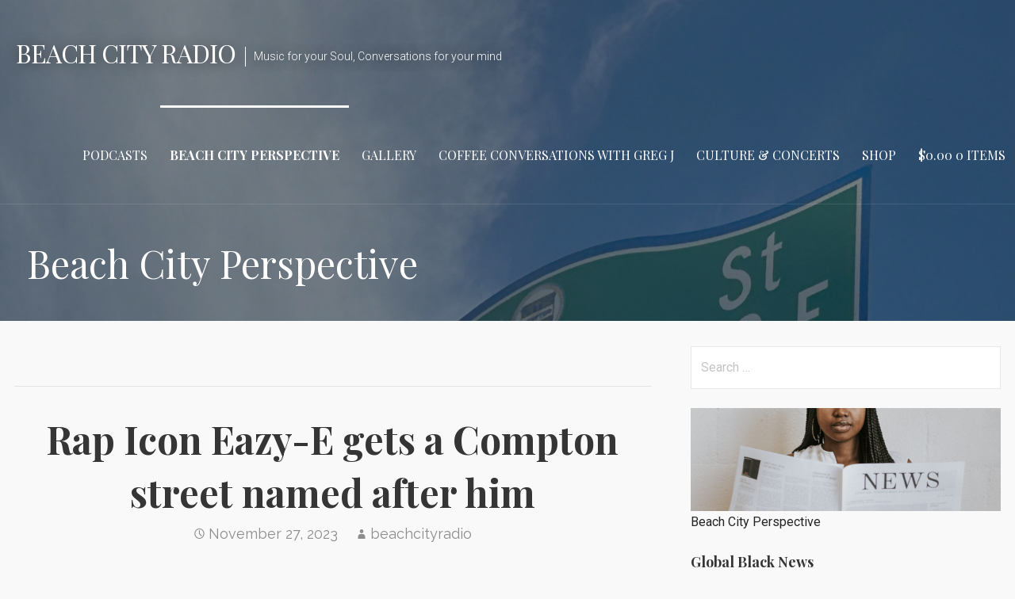

--- FILE ---
content_type: text/html; charset=UTF-8
request_url: https://beachcityradio.com/rap-icon-eazy-e-gets-a-street-named-after-him-in-compton/
body_size: 14599
content:
<!DOCTYPE html>

<html lang="en-US">

<head>

	<meta charset="UTF-8">

	<meta name="viewport" content="width=device-width, initial-scale=1">

	<link rel="profile" href="http://gmpg.org/xfn/11">

	<link rel="pingback" href="https://beachcityradio.com/xmlrpc.php">

	<title>Rap Icon Eazy-E gets a Compton street named after him &#8211; Beach City Radio</title>
<meta name='robots' content='max-image-preview:large' />
	<style>img:is([sizes="auto" i], [sizes^="auto," i]) { contain-intrinsic-size: 3000px 1500px }</style>
	<link rel='dns-prefetch' href='//fonts.googleapis.com' />
<link rel="alternate" type="application/rss+xml" title="Beach City Radio &raquo; Feed" href="https://beachcityradio.com/feed/" />
<link rel="alternate" type="application/rss+xml" title="Beach City Radio &raquo; Comments Feed" href="https://beachcityradio.com/comments/feed/" />
<script type="text/javascript">
/* <![CDATA[ */
window._wpemojiSettings = {"baseUrl":"https:\/\/s.w.org\/images\/core\/emoji\/16.0.1\/72x72\/","ext":".png","svgUrl":"https:\/\/s.w.org\/images\/core\/emoji\/16.0.1\/svg\/","svgExt":".svg","source":{"concatemoji":"https:\/\/beachcityradio.com\/wp-includes\/js\/wp-emoji-release.min.js?ver=6.8.3"}};
/*! This file is auto-generated */
!function(s,n){var o,i,e;function c(e){try{var t={supportTests:e,timestamp:(new Date).valueOf()};sessionStorage.setItem(o,JSON.stringify(t))}catch(e){}}function p(e,t,n){e.clearRect(0,0,e.canvas.width,e.canvas.height),e.fillText(t,0,0);var t=new Uint32Array(e.getImageData(0,0,e.canvas.width,e.canvas.height).data),a=(e.clearRect(0,0,e.canvas.width,e.canvas.height),e.fillText(n,0,0),new Uint32Array(e.getImageData(0,0,e.canvas.width,e.canvas.height).data));return t.every(function(e,t){return e===a[t]})}function u(e,t){e.clearRect(0,0,e.canvas.width,e.canvas.height),e.fillText(t,0,0);for(var n=e.getImageData(16,16,1,1),a=0;a<n.data.length;a++)if(0!==n.data[a])return!1;return!0}function f(e,t,n,a){switch(t){case"flag":return n(e,"\ud83c\udff3\ufe0f\u200d\u26a7\ufe0f","\ud83c\udff3\ufe0f\u200b\u26a7\ufe0f")?!1:!n(e,"\ud83c\udde8\ud83c\uddf6","\ud83c\udde8\u200b\ud83c\uddf6")&&!n(e,"\ud83c\udff4\udb40\udc67\udb40\udc62\udb40\udc65\udb40\udc6e\udb40\udc67\udb40\udc7f","\ud83c\udff4\u200b\udb40\udc67\u200b\udb40\udc62\u200b\udb40\udc65\u200b\udb40\udc6e\u200b\udb40\udc67\u200b\udb40\udc7f");case"emoji":return!a(e,"\ud83e\udedf")}return!1}function g(e,t,n,a){var r="undefined"!=typeof WorkerGlobalScope&&self instanceof WorkerGlobalScope?new OffscreenCanvas(300,150):s.createElement("canvas"),o=r.getContext("2d",{willReadFrequently:!0}),i=(o.textBaseline="top",o.font="600 32px Arial",{});return e.forEach(function(e){i[e]=t(o,e,n,a)}),i}function t(e){var t=s.createElement("script");t.src=e,t.defer=!0,s.head.appendChild(t)}"undefined"!=typeof Promise&&(o="wpEmojiSettingsSupports",i=["flag","emoji"],n.supports={everything:!0,everythingExceptFlag:!0},e=new Promise(function(e){s.addEventListener("DOMContentLoaded",e,{once:!0})}),new Promise(function(t){var n=function(){try{var e=JSON.parse(sessionStorage.getItem(o));if("object"==typeof e&&"number"==typeof e.timestamp&&(new Date).valueOf()<e.timestamp+604800&&"object"==typeof e.supportTests)return e.supportTests}catch(e){}return null}();if(!n){if("undefined"!=typeof Worker&&"undefined"!=typeof OffscreenCanvas&&"undefined"!=typeof URL&&URL.createObjectURL&&"undefined"!=typeof Blob)try{var e="postMessage("+g.toString()+"("+[JSON.stringify(i),f.toString(),p.toString(),u.toString()].join(",")+"));",a=new Blob([e],{type:"text/javascript"}),r=new Worker(URL.createObjectURL(a),{name:"wpTestEmojiSupports"});return void(r.onmessage=function(e){c(n=e.data),r.terminate(),t(n)})}catch(e){}c(n=g(i,f,p,u))}t(n)}).then(function(e){for(var t in e)n.supports[t]=e[t],n.supports.everything=n.supports.everything&&n.supports[t],"flag"!==t&&(n.supports.everythingExceptFlag=n.supports.everythingExceptFlag&&n.supports[t]);n.supports.everythingExceptFlag=n.supports.everythingExceptFlag&&!n.supports.flag,n.DOMReady=!1,n.readyCallback=function(){n.DOMReady=!0}}).then(function(){return e}).then(function(){var e;n.supports.everything||(n.readyCallback(),(e=n.source||{}).concatemoji?t(e.concatemoji):e.wpemoji&&e.twemoji&&(t(e.twemoji),t(e.wpemoji)))}))}((window,document),window._wpemojiSettings);
/* ]]> */
</script>
<link rel='stylesheet' id='stripe-main-styles-css' href='https://beachcityradio.com/wp-content/mu-plugins/vendor/godaddy/mwc-core/assets/css/stripe-settings.css' type='text/css' media='all' />
<style id='wp-emoji-styles-inline-css' type='text/css'>

	img.wp-smiley, img.emoji {
		display: inline !important;
		border: none !important;
		box-shadow: none !important;
		height: 1em !important;
		width: 1em !important;
		margin: 0 0.07em !important;
		vertical-align: -0.1em !important;
		background: none !important;
		padding: 0 !important;
	}
</style>
<link rel='stylesheet' id='wp-block-library-css' href='https://beachcityradio.com/wp-includes/css/dist/block-library/style.min.css?ver=6.8.3' type='text/css' media='all' />
<style id='wp-block-library-theme-inline-css' type='text/css'>
.wp-block-audio :where(figcaption){color:#555;font-size:13px;text-align:center}.is-dark-theme .wp-block-audio :where(figcaption){color:#ffffffa6}.wp-block-audio{margin:0 0 1em}.wp-block-code{border:1px solid #ccc;border-radius:4px;font-family:Menlo,Consolas,monaco,monospace;padding:.8em 1em}.wp-block-embed :where(figcaption){color:#555;font-size:13px;text-align:center}.is-dark-theme .wp-block-embed :where(figcaption){color:#ffffffa6}.wp-block-embed{margin:0 0 1em}.blocks-gallery-caption{color:#555;font-size:13px;text-align:center}.is-dark-theme .blocks-gallery-caption{color:#ffffffa6}:root :where(.wp-block-image figcaption){color:#555;font-size:13px;text-align:center}.is-dark-theme :root :where(.wp-block-image figcaption){color:#ffffffa6}.wp-block-image{margin:0 0 1em}.wp-block-pullquote{border-bottom:4px solid;border-top:4px solid;color:currentColor;margin-bottom:1.75em}.wp-block-pullquote cite,.wp-block-pullquote footer,.wp-block-pullquote__citation{color:currentColor;font-size:.8125em;font-style:normal;text-transform:uppercase}.wp-block-quote{border-left:.25em solid;margin:0 0 1.75em;padding-left:1em}.wp-block-quote cite,.wp-block-quote footer{color:currentColor;font-size:.8125em;font-style:normal;position:relative}.wp-block-quote:where(.has-text-align-right){border-left:none;border-right:.25em solid;padding-left:0;padding-right:1em}.wp-block-quote:where(.has-text-align-center){border:none;padding-left:0}.wp-block-quote.is-large,.wp-block-quote.is-style-large,.wp-block-quote:where(.is-style-plain){border:none}.wp-block-search .wp-block-search__label{font-weight:700}.wp-block-search__button{border:1px solid #ccc;padding:.375em .625em}:where(.wp-block-group.has-background){padding:1.25em 2.375em}.wp-block-separator.has-css-opacity{opacity:.4}.wp-block-separator{border:none;border-bottom:2px solid;margin-left:auto;margin-right:auto}.wp-block-separator.has-alpha-channel-opacity{opacity:1}.wp-block-separator:not(.is-style-wide):not(.is-style-dots){width:100px}.wp-block-separator.has-background:not(.is-style-dots){border-bottom:none;height:1px}.wp-block-separator.has-background:not(.is-style-wide):not(.is-style-dots){height:2px}.wp-block-table{margin:0 0 1em}.wp-block-table td,.wp-block-table th{word-break:normal}.wp-block-table :where(figcaption){color:#555;font-size:13px;text-align:center}.is-dark-theme .wp-block-table :where(figcaption){color:#ffffffa6}.wp-block-video :where(figcaption){color:#555;font-size:13px;text-align:center}.is-dark-theme .wp-block-video :where(figcaption){color:#ffffffa6}.wp-block-video{margin:0 0 1em}:root :where(.wp-block-template-part.has-background){margin-bottom:0;margin-top:0;padding:1.25em 2.375em}
</style>
<style id='classic-theme-styles-inline-css' type='text/css'>
/*! This file is auto-generated */
.wp-block-button__link{color:#fff;background-color:#32373c;border-radius:9999px;box-shadow:none;text-decoration:none;padding:calc(.667em + 2px) calc(1.333em + 2px);font-size:1.125em}.wp-block-file__button{background:#32373c;color:#fff;text-decoration:none}
</style>
<link rel='stylesheet' id='coblocks-frontend-css' href='https://beachcityradio.com/wp-content/plugins/coblocks/dist/style-coblocks-1.css?ver=3.1.16' type='text/css' media='all' />
<link rel='stylesheet' id='coblocks-extensions-css' href='https://beachcityradio.com/wp-content/plugins/coblocks/dist/style-coblocks-extensions.css?ver=3.1.16' type='text/css' media='all' />
<link rel='stylesheet' id='coblocks-animation-css' href='https://beachcityradio.com/wp-content/plugins/coblocks/dist/style-coblocks-animation.css?ver=2677611078ee87eb3b1c' type='text/css' media='all' />
<link rel='stylesheet' id='font-awesome-css' href='https://beachcityradio.com/wp-content/plugins/contact-widgets/assets/css/font-awesome.min.css?ver=4.7.0' type='text/css' media='all' />
<style id='global-styles-inline-css' type='text/css'>
:root{--wp--preset--aspect-ratio--square: 1;--wp--preset--aspect-ratio--4-3: 4/3;--wp--preset--aspect-ratio--3-4: 3/4;--wp--preset--aspect-ratio--3-2: 3/2;--wp--preset--aspect-ratio--2-3: 2/3;--wp--preset--aspect-ratio--16-9: 16/9;--wp--preset--aspect-ratio--9-16: 9/16;--wp--preset--color--black: #000000;--wp--preset--color--cyan-bluish-gray: #abb8c3;--wp--preset--color--white: #ffffff;--wp--preset--color--pale-pink: #f78da7;--wp--preset--color--vivid-red: #cf2e2e;--wp--preset--color--luminous-vivid-orange: #ff6900;--wp--preset--color--luminous-vivid-amber: #fcb900;--wp--preset--color--light-green-cyan: #7bdcb5;--wp--preset--color--vivid-green-cyan: #00d084;--wp--preset--color--pale-cyan-blue: #8ed1fc;--wp--preset--color--vivid-cyan-blue: #0693e3;--wp--preset--color--vivid-purple: #9b51e0;--wp--preset--color--primary: #03263B;--wp--preset--color--secondary: #0b3954;--wp--preset--color--tertiary: #bddae6;--wp--preset--color--quaternary: #ff6663;--wp--preset--color--quinary: #ffffff;--wp--preset--gradient--vivid-cyan-blue-to-vivid-purple: linear-gradient(135deg,rgba(6,147,227,1) 0%,rgb(155,81,224) 100%);--wp--preset--gradient--light-green-cyan-to-vivid-green-cyan: linear-gradient(135deg,rgb(122,220,180) 0%,rgb(0,208,130) 100%);--wp--preset--gradient--luminous-vivid-amber-to-luminous-vivid-orange: linear-gradient(135deg,rgba(252,185,0,1) 0%,rgba(255,105,0,1) 100%);--wp--preset--gradient--luminous-vivid-orange-to-vivid-red: linear-gradient(135deg,rgba(255,105,0,1) 0%,rgb(207,46,46) 100%);--wp--preset--gradient--very-light-gray-to-cyan-bluish-gray: linear-gradient(135deg,rgb(238,238,238) 0%,rgb(169,184,195) 100%);--wp--preset--gradient--cool-to-warm-spectrum: linear-gradient(135deg,rgb(74,234,220) 0%,rgb(151,120,209) 20%,rgb(207,42,186) 40%,rgb(238,44,130) 60%,rgb(251,105,98) 80%,rgb(254,248,76) 100%);--wp--preset--gradient--blush-light-purple: linear-gradient(135deg,rgb(255,206,236) 0%,rgb(152,150,240) 100%);--wp--preset--gradient--blush-bordeaux: linear-gradient(135deg,rgb(254,205,165) 0%,rgb(254,45,45) 50%,rgb(107,0,62) 100%);--wp--preset--gradient--luminous-dusk: linear-gradient(135deg,rgb(255,203,112) 0%,rgb(199,81,192) 50%,rgb(65,88,208) 100%);--wp--preset--gradient--pale-ocean: linear-gradient(135deg,rgb(255,245,203) 0%,rgb(182,227,212) 50%,rgb(51,167,181) 100%);--wp--preset--gradient--electric-grass: linear-gradient(135deg,rgb(202,248,128) 0%,rgb(113,206,126) 100%);--wp--preset--gradient--midnight: linear-gradient(135deg,rgb(2,3,129) 0%,rgb(40,116,252) 100%);--wp--preset--font-size--small: 13px;--wp--preset--font-size--medium: 20px;--wp--preset--font-size--large: 36px;--wp--preset--font-size--x-large: 42px;--wp--preset--spacing--20: 0.44rem;--wp--preset--spacing--30: 0.67rem;--wp--preset--spacing--40: 1rem;--wp--preset--spacing--50: 1.5rem;--wp--preset--spacing--60: 2.25rem;--wp--preset--spacing--70: 3.38rem;--wp--preset--spacing--80: 5.06rem;--wp--preset--shadow--natural: 6px 6px 9px rgba(0, 0, 0, 0.2);--wp--preset--shadow--deep: 12px 12px 50px rgba(0, 0, 0, 0.4);--wp--preset--shadow--sharp: 6px 6px 0px rgba(0, 0, 0, 0.2);--wp--preset--shadow--outlined: 6px 6px 0px -3px rgba(255, 255, 255, 1), 6px 6px rgba(0, 0, 0, 1);--wp--preset--shadow--crisp: 6px 6px 0px rgba(0, 0, 0, 1);}:where(.is-layout-flex){gap: 0.5em;}:where(.is-layout-grid){gap: 0.5em;}body .is-layout-flex{display: flex;}.is-layout-flex{flex-wrap: wrap;align-items: center;}.is-layout-flex > :is(*, div){margin: 0;}body .is-layout-grid{display: grid;}.is-layout-grid > :is(*, div){margin: 0;}:where(.wp-block-columns.is-layout-flex){gap: 2em;}:where(.wp-block-columns.is-layout-grid){gap: 2em;}:where(.wp-block-post-template.is-layout-flex){gap: 1.25em;}:where(.wp-block-post-template.is-layout-grid){gap: 1.25em;}.has-black-color{color: var(--wp--preset--color--black) !important;}.has-cyan-bluish-gray-color{color: var(--wp--preset--color--cyan-bluish-gray) !important;}.has-white-color{color: var(--wp--preset--color--white) !important;}.has-pale-pink-color{color: var(--wp--preset--color--pale-pink) !important;}.has-vivid-red-color{color: var(--wp--preset--color--vivid-red) !important;}.has-luminous-vivid-orange-color{color: var(--wp--preset--color--luminous-vivid-orange) !important;}.has-luminous-vivid-amber-color{color: var(--wp--preset--color--luminous-vivid-amber) !important;}.has-light-green-cyan-color{color: var(--wp--preset--color--light-green-cyan) !important;}.has-vivid-green-cyan-color{color: var(--wp--preset--color--vivid-green-cyan) !important;}.has-pale-cyan-blue-color{color: var(--wp--preset--color--pale-cyan-blue) !important;}.has-vivid-cyan-blue-color{color: var(--wp--preset--color--vivid-cyan-blue) !important;}.has-vivid-purple-color{color: var(--wp--preset--color--vivid-purple) !important;}.has-black-background-color{background-color: var(--wp--preset--color--black) !important;}.has-cyan-bluish-gray-background-color{background-color: var(--wp--preset--color--cyan-bluish-gray) !important;}.has-white-background-color{background-color: var(--wp--preset--color--white) !important;}.has-pale-pink-background-color{background-color: var(--wp--preset--color--pale-pink) !important;}.has-vivid-red-background-color{background-color: var(--wp--preset--color--vivid-red) !important;}.has-luminous-vivid-orange-background-color{background-color: var(--wp--preset--color--luminous-vivid-orange) !important;}.has-luminous-vivid-amber-background-color{background-color: var(--wp--preset--color--luminous-vivid-amber) !important;}.has-light-green-cyan-background-color{background-color: var(--wp--preset--color--light-green-cyan) !important;}.has-vivid-green-cyan-background-color{background-color: var(--wp--preset--color--vivid-green-cyan) !important;}.has-pale-cyan-blue-background-color{background-color: var(--wp--preset--color--pale-cyan-blue) !important;}.has-vivid-cyan-blue-background-color{background-color: var(--wp--preset--color--vivid-cyan-blue) !important;}.has-vivid-purple-background-color{background-color: var(--wp--preset--color--vivid-purple) !important;}.has-black-border-color{border-color: var(--wp--preset--color--black) !important;}.has-cyan-bluish-gray-border-color{border-color: var(--wp--preset--color--cyan-bluish-gray) !important;}.has-white-border-color{border-color: var(--wp--preset--color--white) !important;}.has-pale-pink-border-color{border-color: var(--wp--preset--color--pale-pink) !important;}.has-vivid-red-border-color{border-color: var(--wp--preset--color--vivid-red) !important;}.has-luminous-vivid-orange-border-color{border-color: var(--wp--preset--color--luminous-vivid-orange) !important;}.has-luminous-vivid-amber-border-color{border-color: var(--wp--preset--color--luminous-vivid-amber) !important;}.has-light-green-cyan-border-color{border-color: var(--wp--preset--color--light-green-cyan) !important;}.has-vivid-green-cyan-border-color{border-color: var(--wp--preset--color--vivid-green-cyan) !important;}.has-pale-cyan-blue-border-color{border-color: var(--wp--preset--color--pale-cyan-blue) !important;}.has-vivid-cyan-blue-border-color{border-color: var(--wp--preset--color--vivid-cyan-blue) !important;}.has-vivid-purple-border-color{border-color: var(--wp--preset--color--vivid-purple) !important;}.has-vivid-cyan-blue-to-vivid-purple-gradient-background{background: var(--wp--preset--gradient--vivid-cyan-blue-to-vivid-purple) !important;}.has-light-green-cyan-to-vivid-green-cyan-gradient-background{background: var(--wp--preset--gradient--light-green-cyan-to-vivid-green-cyan) !important;}.has-luminous-vivid-amber-to-luminous-vivid-orange-gradient-background{background: var(--wp--preset--gradient--luminous-vivid-amber-to-luminous-vivid-orange) !important;}.has-luminous-vivid-orange-to-vivid-red-gradient-background{background: var(--wp--preset--gradient--luminous-vivid-orange-to-vivid-red) !important;}.has-very-light-gray-to-cyan-bluish-gray-gradient-background{background: var(--wp--preset--gradient--very-light-gray-to-cyan-bluish-gray) !important;}.has-cool-to-warm-spectrum-gradient-background{background: var(--wp--preset--gradient--cool-to-warm-spectrum) !important;}.has-blush-light-purple-gradient-background{background: var(--wp--preset--gradient--blush-light-purple) !important;}.has-blush-bordeaux-gradient-background{background: var(--wp--preset--gradient--blush-bordeaux) !important;}.has-luminous-dusk-gradient-background{background: var(--wp--preset--gradient--luminous-dusk) !important;}.has-pale-ocean-gradient-background{background: var(--wp--preset--gradient--pale-ocean) !important;}.has-electric-grass-gradient-background{background: var(--wp--preset--gradient--electric-grass) !important;}.has-midnight-gradient-background{background: var(--wp--preset--gradient--midnight) !important;}.has-small-font-size{font-size: var(--wp--preset--font-size--small) !important;}.has-medium-font-size{font-size: var(--wp--preset--font-size--medium) !important;}.has-large-font-size{font-size: var(--wp--preset--font-size--large) !important;}.has-x-large-font-size{font-size: var(--wp--preset--font-size--x-large) !important;}
:where(.wp-block-post-template.is-layout-flex){gap: 1.25em;}:where(.wp-block-post-template.is-layout-grid){gap: 1.25em;}
:where(.wp-block-columns.is-layout-flex){gap: 2em;}:where(.wp-block-columns.is-layout-grid){gap: 2em;}
:root :where(.wp-block-pullquote){font-size: 1.5em;line-height: 1.6;}
</style>
<link rel='stylesheet' id='woocommerce-layout-css' href='https://beachcityradio.com/wp-content/plugins/woocommerce/assets/css/woocommerce-layout.css?ver=10.4.2' type='text/css' media='all' />
<link rel='stylesheet' id='woocommerce-smallscreen-css' href='https://beachcityradio.com/wp-content/plugins/woocommerce/assets/css/woocommerce-smallscreen.css?ver=10.4.2' type='text/css' media='only screen and (max-width: 768px)' />
<link rel='stylesheet' id='woocommerce-general-css' href='https://beachcityradio.com/wp-content/plugins/woocommerce/assets/css/woocommerce.css?ver=10.4.2' type='text/css' media='all' />
<style id='woocommerce-inline-inline-css' type='text/css'>
.woocommerce form .form-row .required { visibility: visible; }
</style>
<link rel='stylesheet' id='wp-components-css' href='https://beachcityradio.com/wp-includes/css/dist/components/style.min.css?ver=6.8.3' type='text/css' media='all' />
<link rel='stylesheet' id='godaddy-styles-css' href='https://beachcityradio.com/wp-content/plugins/coblocks/includes/Dependencies/GoDaddy/Styles/build/latest.css?ver=2.0.2' type='text/css' media='all' />
<link rel='stylesheet' id='velux-css' href='https://beachcityradio.com/wp-content/themes/velux/style.css?ver=1.1.3' type='text/css' media='all' />
<style id='velux-inline-css' type='text/css'>
.site-header{background-image:url(https://beachcityradio.com/wp-content/uploads/2023/11/ezstreet-scaled.jpg);}
.site-title a,.site-title a:visited{color:#ffffff;}.site-title a:hover,.site-title a:visited:hover{color:rgba(255, 255, 255, 0.8);}
.site-description{color:#ffffff;}
.hero,.hero .widget h1,.hero .widget h2,.hero .widget h3,.hero .widget h4,.hero .widget h5,.hero .widget h6,.hero .widget p,.hero .widget blockquote,.hero .widget cite,.hero .widget table,.hero .widget ul,.hero .widget ol,.hero .widget li,.hero .widget dd,.hero .widget dt,.hero .widget address,.hero .widget code,.hero .widget pre,.hero .widget .widget-title,.hero .page-header h1{color:#ffffff;}
.main-navigation ul li a,.main-navigation ul li a:visited,.main-navigation ul li a:hover,.main-navigation ul li a:focus,.main-navigation ul li a:visited:hover{color:#ffffff;}.main-navigation .sub-menu .menu-item-has-children > a::after{border-right-color:#ffffff;border-left-color:#ffffff;}.menu-toggle div{background-color:#ffffff;}.main-navigation ul li a:hover,.main-navigation ul li a:focus{color:rgba(255, 255, 255, 0.8);}.site-header-wrapper{border-color:rgba(255, 255, 255, 0.1);}
h1,h2,h3,h4,h5,h6,label,legend,table th,dl dt,.entry-title,.entry-title a,.entry-title a:visited,.widget-title{color:#353535;}.entry-title a:hover,.entry-title a:visited:hover,.entry-title a:focus,.entry-title a:visited:focus,.entry-title a:active,.entry-title a:visited:active{color:rgba(53, 53, 53, 0.8);}
body,input,select,textarea,input[type="text"]:focus,input[type="email"]:focus,input[type="url"]:focus,input[type="password"]:focus,input[type="search"]:focus,input[type="number"]:focus,input[type="tel"]:focus,input[type="range"]:focus,input[type="date"]:focus,input[type="month"]:focus,input[type="week"]:focus,input[type="time"]:focus,input[type="datetime"]:focus,input[type="datetime-local"]:focus,input[type="color"]:focus,textarea:focus,.navigation.pagination .paging-nav-text{color:#252525;}ul.cart_list li.mini_cart_item a:nth-child(2){color:#252525;}hr{background-color:rgba(37, 37, 37, 0.1);border-color:rgba(37, 37, 37, 0.1);}input[type="text"],input[type="email"],input[type="url"],input[type="password"],input[type="search"],input[type="number"],input[type="tel"],input[type="range"],input[type="date"],input[type="month"],input[type="week"],input[type="time"],input[type="datetime"],input[type="datetime-local"],input[type="color"],textarea,.select2-container .select2-choice{color:rgba(37, 37, 37, 0.5);border-color:rgba(37, 37, 37, 0.1);}select,fieldset,blockquote,pre,code,abbr,acronym,.hentry table th,.hentry table td{border-color:rgba(37, 37, 37, 0.1);}.hentry table tr:hover td{background-color:rgba(37, 37, 37, 0.05);}ul.cart_list li.mini_cart_item a:nth-child(2):hover{color:rgba(37, 37, 37, 0.8);}
blockquote,.entry-meta,.entry-footer,.comment-meta .says,.logged-in-as,.wp-block-coblocks-author__heading{color:#686868;}
.site-footer .widget-title,.site-footer h1,.site-footer h2,.site-footer h3,.site-footer h4,.site-footer h5,.site-footer h6{color:#ffffff;}
.site-footer .widget,.site-footer .widget form label{color:#999999;}
.footer-menu ul li a,.footer-menu ul li a:visited{color:#686868;}.site-info-wrapper .social-menu a{background-color:#686868;}.footer-menu ul li a:hover{border-color:#686868;}.footer-menu ul li a:hover,.footer-menu ul li a:visited:hover{color:rgba(104, 104, 104, 0.8);}
.site-info-wrapper .site-info-text{color:#686868;}
a,a:visited,.entry-title a:hover,.entry-title a:visited:hover{color:#51748e;}.navigation.pagination .nav-links .page-numbers.current,.social-menu a:hover{background-color:#51748e;}.main-navigation ul ul,.main-navigation .sub-menu{background-color:#51748e;}.main-navigation:not(.open) ul.menu > li > a:hover{border-color:#51748e;}.woocommerce .star-rating{color:#51748e;}a:hover,a:visited:hover,a:focus,a:visited:focus,a:active,a:visited:active{color:rgba(81, 116, 142, 0.8);}.comment-list li.bypostauthor{border-color:rgba(81, 116, 142, 0.2);}
button,a.button,a.button:visited,input[type="button"],input[type="reset"],input[type="submit"],.wp-block-button__link,.site-info-wrapper .social-menu a:hover{background-color:#8e452a;border-color:#8e452a;}.woocommerce button.button.alt,.woocommerce input.button.alt,.woocommerce a.button,.woocommerce a.button.alt,.woocommerce button.button.alt.disabled,.woocommerce button.button.alt.disabled:hover,.woocommerce #respond input#submit,.woocommerce .product span.onsale,.primer-wc-cart-menu .widget_shopping_cart p.buttons a,.primer-wc-cart-menu .widget_shopping_cart p.buttons a:visited,ul.products a.button,ul.products a.button:visited{background-color:#8e452a;border-color:#8e452a;}button:hover,button:active,button:focus,a.button:hover,a.button:active,a.button:focus,a.button:visited:hover,a.button:visited:active,a.button:visited:focus,input[type="button"]:hover,input[type="button"]:active,input[type="button"]:focus,input[type="reset"]:hover,input[type="reset"]:active,input[type="reset"]:focus,input[type="submit"]:hover,input[type="submit"]:active,input[type="submit"]:focus{background-color:rgba(142, 69, 42, 0.8);border-color:rgba(142, 69, 42, 0.8);}.woocommerce button.button.alt:hover,.woocommerce button.button.alt:active,.woocommerce button.button.alt:focus,.woocommerce input.button.alt:hover,.woocommerce input.button.alt:active,.woocommerce input.button.alt:focus,.woocommerce a.button:hover,.woocommerce a.button:active,.woocommerce a.button:focus,.woocommerce a.button.alt:hover,.woocommerce a.button.alt:active,.woocommerce a.button.alt:focus,.woocommerce #respond input#submit:hover,.primer-wc-cart-menu .widget_shopping_cart p.buttons a:hover,a.button:hover,ul.products .button:hover,ul.products .button:active,ul.products .button:focus{background-color:rgba(142, 69, 42, 0.8);border-color:rgba(142, 69, 42, 0.8);}
button,button:hover,button:active,button:focus,a.button,a.button:hover,a.button:active,a.button:focus,a.button:visited,a.button:visited:hover,a.button:visited:active,a.button:visited:focus,input[type="button"],input[type="button"]:hover,input[type="button"]:active,input[type="button"]:focus,input[type="reset"],input[type="reset"]:hover,input[type="reset"]:active,input[type="reset"]:focus,input[type="submit"],input[type="submit"]:hover,input[type="submit"]:active,input[type="submit"]:focus,.wp-block-button__link{color:#ffffff;}.woocommerce button.button.alt,.woocommerce button.button.alt:hover,.woocommerce input.button.alt,.woocommerce input.button.alt:hover,.woocommerce a.button,.woocommerce a.button:visited,.woocommerce a.button:hover,.woocommerce a.button:visited:hover,.woocommerce a.button.alt,.woocommerce a.button.alt:visited,.woocommerce a.button.alt:hover,.woocommerce a.button.alt:visited:hover,.woocommerce #respond input#submit,.woocommerce #respond input#submit:hover,.woocommerce .product span.onsale{color:#ffffff;}
body{background-color:#f9f9f9;}.navigation.pagination .nav-links .page-numbers.current{color:#f9f9f9;}li.primer-wc-cart-menu .primer-wc-cart-sub-menu{background-color:#f9f9f9;}
.site-header{background-color:#212121;}.site-header{-webkit-box-shadow:inset 0 0 0 9999em;-moz-box-shadow:inset 0 0 0 9999em;box-shadow:inset 0 0 0 9999em;color:rgba(33, 33, 33, 0.50);}
.main-navigation-container,.main-navigation.open,.main-navigation ul ul,.main-navigation .sub-menu{background-color:#212121;}.main-navigation-container{background-color:transparent;}
.site-footer{background-color:#212121;}
.site-info-wrapper{background-color:#191919;}.site-info-wrapper .social-menu a,.site-info-wrapper .social-menu a:visited,.site-info-wrapper .social-menu a:hover,.site-info-wrapper .social-menu a:visited:hover{color:#191919;}
.has-primary-color{color:#03263B;}.has-primary-background-color{background-color:#03263B;}
.has-secondary-color{color:#0b3954;}.has-secondary-background-color{background-color:#0b3954;}
.has-tertiary-color{color:#bddae6;}.has-tertiary-background-color{background-color:#bddae6;}
.has-quaternary-color{color:#ff6663;}.has-quaternary-background-color{background-color:#ff6663;}
.has-quinary-color{color:#ffffff;}.has-quinary-background-color{background-color:#ffffff;}
</style>
<link rel='stylesheet' id='wpcw-css' href='https://beachcityradio.com/wp-content/plugins/contact-widgets/assets/css/style.min.css?ver=1.0.1' type='text/css' media='all' />
<link rel='stylesheet' id='velux-fonts-css' href='https://fonts.googleapis.com/css?family=Playfair+Display%3A300%2C400%2C700%7CRoboto%3A300%2C400%2C700%7CRaleway%3A300%2C400%2C700&#038;subset=latin&#038;ver=1.8.7' type='text/css' media='all' />
<style id='velux-fonts-inline-css' type='text/css'>
.site-title{font-family:"Playfair Display", sans-serif;}
.main-navigation ul li a,.main-navigation ul li a:visited,button,a.button,a.fl-button,input[type="button"],input[type="reset"],input[type="submit"]{font-family:"Playfair Display", sans-serif;}.woocommerce button.button.alt,.woocommerce input.button.alt,.woocommerce a.button{font-family:"Playfair Display", sans-serif;}
h1,h2,h3,h4,h5,h6,label,legend,table th,dl dt,.entry-title,.widget-title{font-family:"Playfair Display", sans-serif;}
body,p,ol li,ul li,dl dd,.fl-callout-text{font-family:"Roboto", sans-serif;}
blockquote,.entry-meta,.entry-footer,.comment-list li .comment-meta .says,.comment-list li .comment-metadata,.comment-reply-link,#respond .logged-in-as{font-family:"Raleway", sans-serif;}
</style>
<script type="text/javascript" src="https://beachcityradio.com/wp-includes/js/jquery/jquery.min.js?ver=3.7.1" id="jquery-core-js"></script>
<script type="text/javascript" src="https://beachcityradio.com/wp-includes/js/jquery/jquery-migrate.min.js?ver=3.4.1" id="jquery-migrate-js"></script>
<script type="text/javascript" src="https://beachcityradio.com/wp-content/plugins/woocommerce/assets/js/jquery-blockui/jquery.blockUI.min.js?ver=2.7.0-wc.10.4.2" id="wc-jquery-blockui-js" defer="defer" data-wp-strategy="defer"></script>
<script type="text/javascript" id="wc-add-to-cart-js-extra">
/* <![CDATA[ */
var wc_add_to_cart_params = {"ajax_url":"\/wp-admin\/admin-ajax.php","wc_ajax_url":"\/?wc-ajax=%%endpoint%%","i18n_view_cart":"View cart","cart_url":"https:\/\/beachcityradio.com\/cart\/","is_cart":"","cart_redirect_after_add":"no"};
/* ]]> */
</script>
<script type="text/javascript" src="https://beachcityradio.com/wp-content/plugins/woocommerce/assets/js/frontend/add-to-cart.min.js?ver=10.4.2" id="wc-add-to-cart-js" defer="defer" data-wp-strategy="defer"></script>
<script type="text/javascript" src="https://beachcityradio.com/wp-content/plugins/woocommerce/assets/js/js-cookie/js.cookie.min.js?ver=2.1.4-wc.10.4.2" id="wc-js-cookie-js" defer="defer" data-wp-strategy="defer"></script>
<script type="text/javascript" id="woocommerce-js-extra">
/* <![CDATA[ */
var woocommerce_params = {"ajax_url":"\/wp-admin\/admin-ajax.php","wc_ajax_url":"\/?wc-ajax=%%endpoint%%","i18n_password_show":"Show password","i18n_password_hide":"Hide password"};
/* ]]> */
</script>
<script type="text/javascript" src="https://beachcityradio.com/wp-content/plugins/woocommerce/assets/js/frontend/woocommerce.min.js?ver=10.4.2" id="woocommerce-js" defer="defer" data-wp-strategy="defer"></script>
<script type="text/javascript" id="WCPAY_ASSETS-js-extra">
/* <![CDATA[ */
var wcpayAssets = {"url":"https:\/\/beachcityradio.com\/wp-content\/plugins\/woocommerce-payments\/dist\/"};
/* ]]> */
</script>
<link rel="https://api.w.org/" href="https://beachcityradio.com/wp-json/" /><link rel="alternate" title="JSON" type="application/json" href="https://beachcityradio.com/wp-json/wp/v2/posts/1792" /><link rel="EditURI" type="application/rsd+xml" title="RSD" href="https://beachcityradio.com/xmlrpc.php?rsd" />
<link rel="canonical" href="https://beachcityradio.com/rap-icon-eazy-e-gets-a-street-named-after-him-in-compton/" />
<link rel='shortlink' href='https://beachcityradio.com/?p=1792' />
<link rel="alternate" title="oEmbed (JSON)" type="application/json+oembed" href="https://beachcityradio.com/wp-json/oembed/1.0/embed?url=https%3A%2F%2Fbeachcityradio.com%2Frap-icon-eazy-e-gets-a-street-named-after-him-in-compton%2F" />
<link rel="alternate" title="oEmbed (XML)" type="text/xml+oembed" href="https://beachcityradio.com/wp-json/oembed/1.0/embed?url=https%3A%2F%2Fbeachcityradio.com%2Frap-icon-eazy-e-gets-a-street-named-after-him-in-compton%2F&#038;format=xml" />
	<noscript><style>.woocommerce-product-gallery{ opacity: 1 !important; }</style></noscript>
	<style type="text/css">.recentcomments a{display:inline !important;padding:0 !important;margin:0 !important;}</style><style type='text/css'>
.site-title a,.site-title a:visited{color:ffffff;}
</style><style type="text/css" id="custom-background-css">
body.custom-background { background-color: #f9f9f9; }
</style>
	<link rel="icon" href="https://beachcityradio.com/wp-content/uploads/2022/01/cropped-bcrsiteid-copy-32x32.png" sizes="32x32" />
<link rel="icon" href="https://beachcityradio.com/wp-content/uploads/2022/01/cropped-bcrsiteid-copy-192x192.png" sizes="192x192" />
<link rel="apple-touch-icon" href="https://beachcityradio.com/wp-content/uploads/2022/01/cropped-bcrsiteid-copy-180x180.png" />
<meta name="msapplication-TileImage" content="https://beachcityradio.com/wp-content/uploads/2022/01/cropped-bcrsiteid-copy-270x270.png" />

</head>

<body class="wp-singular post-template-default single single-post postid-1792 single-format-standard custom-background wp-theme-primer wp-child-theme-velux theme-primer woocommerce-no-js custom-header-image primer-woocommerce-l10n layout-two-column-default no-max-width">

	
	<div id="page" class="hfeed site">

		<a class="skip-link screen-reader-text" href="#content">Skip to content</a>

		
		<header id="masthead" class="site-header" role="banner">

			
			<div class="site-header-wrapper">

				
<div class="menu-toggle" id="menu-toggle" role="button" tabindex="0"
	>
	<div></div>
	<div></div>
	<div></div>
</div><!-- #menu-toggle -->

<div class="site-title-wrapper">

	
	<div class="site-title"><a href="https://beachcityradio.com/" rel="home">Beach City Radio</a></div>
	<div class="site-description">Music for your Soul, Conversations for your mind</div>
</div><!-- .site-title-wrapper -->

<div class="main-navigation-container">

	
	<nav id="site-navigation" class="main-navigation">

		<div class="menu-primary-menu-container"><ul id="menu-primary-menu" class="menu"><li id="menu-item-645" class="menu-item menu-item-type-post_type menu-item-object-page menu-item-645"><a href="https://beachcityradio.com/podcasts/">Podcasts</a></li>
<li id="menu-item-745" class="menu-item menu-item-type-post_type menu-item-object-page current_page_parent menu-item-745"><a href="https://beachcityradio.com/blog/">Beach City Perspective</a></li>
<li id="menu-item-167" class="menu-item menu-item-type-post_type menu-item-object-page menu-item-167"><a href="https://beachcityradio.com/gallery/">Gallery</a></li>
<li id="menu-item-762" class="menu-item menu-item-type-post_type menu-item-object-page menu-item-762"><a href="https://beachcityradio.com/blog/coffee-conversations-with-greg-j-2/">Coffee Conversations with Greg J</a></li>
<li id="menu-item-2878" class="menu-item menu-item-type-post_type menu-item-object-page menu-item-2878"><a href="https://beachcityradio.com/culture-concerts/">Culture &amp; Concerts</a></li>
<li id="menu-item-3181" class="menu-item menu-item-type-post_type menu-item-object-page menu-item-3181"><a href="https://beachcityradio.com/shop/">Shop</a></li>
<li class="primer-wc-cart-menu primer-wc-cart-menu-item menu-item menu-item-type-nav_menu_item menu-item-object-cart">
			<a>
				<span class="cart-preview-total">
					<span class="woocommerce-price-amount amount"><span class="woocommerce-Price-amount amount"><bdi><span class="woocommerce-Price-currencySymbol">&#36;</span>0.00</bdi></span></span>
				</span>
				<span class="cart-preview-count">0 items</span>
			</a>
			
			
		</li></ul></div>
	</nav><!-- #site-navigation -->

	
</div>

			</div><!-- .site-header-wrapper -->

			
<div class="page-title-container">

	<header class="page-header">

		<h2 class="page-title">Beach City Perspective</h2>
	</header><!-- .entry-header -->

</div><!-- .page-title-container -->

		</header><!-- #masthead -->

		
		<div id="content" class="site-content">

<div id="primary" class="content-area">

	<main id="main" class="site-main" role="main">

	
		
<article id="post-1792" class="post-1792 post type-post status-publish format-standard has-post-thumbnail hentry category-beach-city-perspective category-coffee-conversations-with-greg-j category-culture category-music-and-culture-news tag-hiphop tag-music tag-nwa tag-rap">

	<div class="woocommerce"></div>
	
	
<header class="entry-header">

	<div class="entry-header-row">

		<div class="entry-header-column">

			
			
				<h1 class="entry-title">Rap Icon Eazy-E gets a Compton street named after him</h1>

			
			
<div class="entry-meta">

	
		<span class="posted-date">November 27, 2023</span>

	
	<span class="posted-author"><a href="https://beachcityradio.com/author/beachcityradio/" title="Posts by beachcityradio" rel="author">beachcityradio</a></span>

	
</div><!-- .entry-meta -->

		</div><!-- .entry-header-column -->

	</div><!-- .entry-header-row -->

</header><!-- .entry-header -->

	
	
		
<div class="entry-content">

	
<p>Late Rap Music icon is memorialized with &#8220;Eazy Street&#8221; during an enthusiastic dedication ceremony</p>



<p>As the world commemorates &#8220;50 years of hip-hop&#8221;, no one can deny the influence of Eric &#8220;Eazy-E&#8221; Wright and NWA. The group took the rap world by storm, in the 80&#8217;s, emerging out of the Hub City known as Compton, CA. And at the same time, amplifying a niche of unapologetic lyricism coupled with ultra hard beats that became known known as Gangsta Rap. The history is undeniable.</p>



<p>On Wednesday, November 22, the City of Compton further immortalized that history by recognizing NWA founder Eazy- E with a street named after the late rapper/producer/entrepreneur during an enthusiastic ceremony that featured many rap luminaries, industry veterans, politicians and of course the people of Compton. Thousands gathered on the parking lot of the Gateway Towne Center as Mayor Emma Sharif joined with members of City Council and State elected officials as well as family, friends and co-workers to celebrate the life of Eazy- E.</p>



<p>&#8220;Many people don&#8217;t realize how kind Eazy was, said radio hall of famer Greg Mack during a recent appearance on &#8220;Coffee Conversations with Greg J&#8221;. He often did things in the community that went unheralded|</p>



<p>Here&#8217;s some snaps from the exciting ceremony. Welcome to Eazy Street! And congratulations to Alonzo Williams, the Godfather of West Coast HipHop</p>



<div aria-label="Carousel Gallery" class="wp-block-coblocks-gallery-carousel alignfull"><div class="coblocks-gallery-carousel-swiper-container is-cropped coblocks-gallery has-caption-style-dark has-horizontal-gutter has-no-thumbnails"><div class="has-carousel has-carousel-lrg swiper-container" data-swiper="{&quot;alignCells&quot;:false,&quot;autoPlay&quot;:true,&quot;autoPlaySpeed&quot;:3000,&quot;draggable&quot;:false,&quot;freeMode&quot;:false,&quot;loop&quot;:false,&quot;navigation&quot;:true,&quot;pageDots&quot;:false,&quot;pauseHover&quot;:false,&quot;responsiveHeight&quot;:false,&quot;slidesPerView&quot;:2,&quot;thumbnails&quot;:false,&quot;uuid&quot;:&quot;12345&quot;}" style="height:400px"><div class="swiper-wrapper"><div class="swiper-slide"><div class="coblocks-gallery--item" role="button" tabindex="0"><figure class="coblocks-gallery--figure has-margin-left-5 has-margin-left-mobile-5 has-margin-right-5 has-margin-right-mobile-5"><img fetchpriority="high" decoding="async" width="1024" height="576" alt="" class="wp-image-1829" data-id="1829" data-link="https://beachcityradio.com/rap-icon-eazy-e-gets-a-street-named-after-him-in-compton/img_3462-1/" src="https://beachcityradio.com/wp-content/uploads/2023/11/IMG_3462-1-1024x576.jpg" srcset="https://beachcityradio.com/wp-content/uploads/2023/11/IMG_3462-1-1024x576.jpg 1024w, https://beachcityradio.com/wp-content/uploads/2023/11/IMG_3462-1-300x169.jpg 300w, https://beachcityradio.com/wp-content/uploads/2023/11/IMG_3462-1-768x432.jpg 768w, https://beachcityradio.com/wp-content/uploads/2023/11/IMG_3462-1-1536x864.jpg 1536w, https://beachcityradio.com/wp-content/uploads/2023/11/IMG_3462-1-2048x1152.jpg 2048w" sizes="(max-width: 1024px) 100vw, 1024px" /></figure><figcaption class="coblocks-gallery--caption coblocks-gallery--primary-caption">Alonzo Williams, Godfather of West Coast HipHop addresses the crowd</figcaption></div></div><div class="swiper-slide"><div class="coblocks-gallery--item" role="button" tabindex="1"><figure class="coblocks-gallery--figure has-margin-left-5 has-margin-left-mobile-5 has-margin-right-5 has-margin-right-mobile-5"><img decoding="async" width="1024" height="576" alt="" class="wp-image-1828" data-id="1828" data-link="https://beachcityradio.com/rap-icon-eazy-e-gets-a-street-named-after-him-in-compton/img_3442-1/" src="https://beachcityradio.com/wp-content/uploads/2023/11/IMG_3442-1-1024x576.jpg" srcset="https://beachcityradio.com/wp-content/uploads/2023/11/IMG_3442-1-1024x576.jpg 1024w, https://beachcityradio.com/wp-content/uploads/2023/11/IMG_3442-1-300x169.jpg 300w, https://beachcityradio.com/wp-content/uploads/2023/11/IMG_3442-1-768x432.jpg 768w, https://beachcityradio.com/wp-content/uploads/2023/11/IMG_3442-1-1536x864.jpg 1536w, https://beachcityradio.com/wp-content/uploads/2023/11/IMG_3442-1-2048x1152.jpg 2048w" sizes="(max-width: 1024px) 100vw, 1024px" /></figure><figcaption class="coblocks-gallery--caption coblocks-gallery--primary-caption">Lil Eazy E, the son of Eric Wright addresses the crowd with Eazy E&#8217;s mom</figcaption></div></div><div class="swiper-slide"><div class="coblocks-gallery--item" role="button" tabindex="2"><figure class="coblocks-gallery--figure has-margin-left-5 has-margin-left-mobile-5 has-margin-right-5 has-margin-right-mobile-5"><img decoding="async" width="1024" height="576" alt="" class="wp-image-1827" data-id="1827" data-link="https://beachcityradio.com/rap-icon-eazy-e-gets-a-street-named-after-him-in-compton/img_3436-2/" src="https://beachcityradio.com/wp-content/uploads/2023/11/IMG_3436-2-1024x576.jpg" srcset="https://beachcityradio.com/wp-content/uploads/2023/11/IMG_3436-2-1024x576.jpg 1024w, https://beachcityradio.com/wp-content/uploads/2023/11/IMG_3436-2-300x169.jpg 300w, https://beachcityradio.com/wp-content/uploads/2023/11/IMG_3436-2-768x432.jpg 768w, https://beachcityradio.com/wp-content/uploads/2023/11/IMG_3436-2-1536x864.jpg 1536w, https://beachcityradio.com/wp-content/uploads/2023/11/IMG_3436-2-2048x1152.jpg 2048w" sizes="(max-width: 1024px) 100vw, 1024px" /></figure><figcaption class="coblocks-gallery--caption coblocks-gallery--primary-caption">Eazy E&#8217;s mom</figcaption></div></div><div class="swiper-slide"><div class="coblocks-gallery--item" role="button" tabindex="3"><figure class="coblocks-gallery--figure has-margin-left-5 has-margin-left-mobile-5 has-margin-right-5 has-margin-right-mobile-5"><img loading="lazy" decoding="async" width="1024" height="768" alt="" class="wp-image-1826" data-id="1826" data-link="https://beachcityradio.com/rap-icon-eazy-e-gets-a-street-named-after-him-in-compton/img_3400-2/" src="https://beachcityradio.com/wp-content/uploads/2023/11/IMG_3400-2-1024x768.jpg" srcset="https://beachcityradio.com/wp-content/uploads/2023/11/IMG_3400-2-1024x768.jpg 1024w, https://beachcityradio.com/wp-content/uploads/2023/11/IMG_3400-2-300x225.jpg 300w, https://beachcityradio.com/wp-content/uploads/2023/11/IMG_3400-2-768x576.jpg 768w, https://beachcityradio.com/wp-content/uploads/2023/11/IMG_3400-2-1536x1152.jpg 1536w, https://beachcityradio.com/wp-content/uploads/2023/11/IMG_3400-2-2048x1536.jpg 2048w" sizes="auto, (max-width: 1024px) 100vw, 1024px" /></figure><figcaption class="coblocks-gallery--caption coblocks-gallery--primary-caption">Councilmember Lillie Darden and family members celebrte Eazy E</figcaption></div></div><div class="swiper-slide"><div class="coblocks-gallery--item" role="button" tabindex="4"><figure class="coblocks-gallery--figure has-margin-left-5 has-margin-left-mobile-5 has-margin-right-5 has-margin-right-mobile-5"><img loading="lazy" decoding="async" width="1024" height="768" alt="" class="wp-image-1825" data-id="1825" data-link="https://beachcityradio.com/rap-icon-eazy-e-gets-a-street-named-after-him-in-compton/img_3394-2/" src="https://beachcityradio.com/wp-content/uploads/2023/11/IMG_3394-2-1024x768.jpg" srcset="https://beachcityradio.com/wp-content/uploads/2023/11/IMG_3394-2-1024x768.jpg 1024w, https://beachcityradio.com/wp-content/uploads/2023/11/IMG_3394-2-300x225.jpg 300w, https://beachcityradio.com/wp-content/uploads/2023/11/IMG_3394-2-768x576.jpg 768w, https://beachcityradio.com/wp-content/uploads/2023/11/IMG_3394-2-1536x1152.jpg 1536w, https://beachcityradio.com/wp-content/uploads/2023/11/IMG_3394-2-2048x1536.jpg 2048w" sizes="auto, (max-width: 1024px) 100vw, 1024px" /></figure><figcaption class="coblocks-gallery--caption coblocks-gallery--primary-caption"></figcaption></div></div><div class="swiper-slide"><div class="coblocks-gallery--item" role="button" tabindex="5"><figure class="coblocks-gallery--figure has-margin-left-5 has-margin-left-mobile-5 has-margin-right-5 has-margin-right-mobile-5"><img loading="lazy" decoding="async" width="1024" height="768" alt="" class="wp-image-1824" data-id="1824" data-link="https://beachcityradio.com/rap-icon-eazy-e-gets-a-street-named-after-him-in-compton/img_3410-2/" src="https://beachcityradio.com/wp-content/uploads/2023/11/IMG_3410-2-1024x768.jpg" srcset="https://beachcityradio.com/wp-content/uploads/2023/11/IMG_3410-2-1024x768.jpg 1024w, https://beachcityradio.com/wp-content/uploads/2023/11/IMG_3410-2-300x225.jpg 300w, https://beachcityradio.com/wp-content/uploads/2023/11/IMG_3410-2-768x576.jpg 768w, https://beachcityradio.com/wp-content/uploads/2023/11/IMG_3410-2-1536x1152.jpg 1536w, https://beachcityradio.com/wp-content/uploads/2023/11/IMG_3410-2-2048x1536.jpg 2048w" sizes="auto, (max-width: 1024px) 100vw, 1024px" /></figure><figcaption class="coblocks-gallery--caption coblocks-gallery--primary-caption">CA Senator Steve Bradford celebrates with Compton</figcaption></div></div><div class="swiper-slide"><div class="coblocks-gallery--item" role="button" tabindex="6"><figure class="coblocks-gallery--figure has-margin-left-5 has-margin-left-mobile-5 has-margin-right-5 has-margin-right-mobile-5"><img loading="lazy" decoding="async" width="1024" height="768" alt="" class="wp-image-1823" data-id="1823" data-link="https://beachcityradio.com/rap-icon-eazy-e-gets-a-street-named-after-him-in-compton/img_3423-2/" src="https://beachcityradio.com/wp-content/uploads/2023/11/IMG_3423-2-1024x768.jpg" srcset="https://beachcityradio.com/wp-content/uploads/2023/11/IMG_3423-2-1024x768.jpg 1024w, https://beachcityradio.com/wp-content/uploads/2023/11/IMG_3423-2-300x225.jpg 300w, https://beachcityradio.com/wp-content/uploads/2023/11/IMG_3423-2-768x576.jpg 768w, https://beachcityradio.com/wp-content/uploads/2023/11/IMG_3423-2-1536x1152.jpg 1536w, https://beachcityradio.com/wp-content/uploads/2023/11/IMG_3423-2-2048x1536.jpg 2048w" sizes="auto, (max-width: 1024px) 100vw, 1024px" /></figure><figcaption class="coblocks-gallery--caption coblocks-gallery--primary-caption">CA Assemblymember Mike Gipson and CA State Senator Steve Bradford/ along with mom and lil Eazy</figcaption></div></div><div class="swiper-slide"><div class="coblocks-gallery--item" role="button" tabindex="7"><figure class="coblocks-gallery--figure has-margin-left-5 has-margin-left-mobile-5 has-margin-right-5 has-margin-right-mobile-5"><img loading="lazy" decoding="async" width="1024" height="576" alt="" class="wp-image-1822" data-id="1822" data-link="https://beachcityradio.com/rap-icon-eazy-e-gets-a-street-named-after-him-in-compton/img_3434-3/" src="https://beachcityradio.com/wp-content/uploads/2023/11/IMG_3434-3-1024x576.jpg" srcset="https://beachcityradio.com/wp-content/uploads/2023/11/IMG_3434-3-1024x576.jpg 1024w, https://beachcityradio.com/wp-content/uploads/2023/11/IMG_3434-3-300x169.jpg 300w, https://beachcityradio.com/wp-content/uploads/2023/11/IMG_3434-3-768x432.jpg 768w, https://beachcityradio.com/wp-content/uploads/2023/11/IMG_3434-3-1536x864.jpg 1536w, https://beachcityradio.com/wp-content/uploads/2023/11/IMG_3434-3-2048x1152.jpg 2048w" sizes="auto, (max-width: 1024px) 100vw, 1024px" /></figure><figcaption class="coblocks-gallery--caption coblocks-gallery--primary-caption">Eazy E&#8217;s mom and his children address the crowd</figcaption></div></div><div class="swiper-slide"><div class="coblocks-gallery--item" role="button" tabindex="8"><figure class="coblocks-gallery--figure has-margin-left-5 has-margin-left-mobile-5 has-margin-right-5 has-margin-right-mobile-5"><img loading="lazy" decoding="async" width="1024" height="576" alt="" class="wp-image-1821" data-id="1821" data-link="https://beachcityradio.com/rap-icon-eazy-e-gets-a-street-named-after-him-in-compton/img_3445-1/" src="https://beachcityradio.com/wp-content/uploads/2023/11/IMG_3445-1-1024x576.jpg" srcset="https://beachcityradio.com/wp-content/uploads/2023/11/IMG_3445-1-1024x576.jpg 1024w, https://beachcityradio.com/wp-content/uploads/2023/11/IMG_3445-1-300x169.jpg 300w, https://beachcityradio.com/wp-content/uploads/2023/11/IMG_3445-1-768x432.jpg 768w, https://beachcityradio.com/wp-content/uploads/2023/11/IMG_3445-1-1536x864.jpg 1536w, https://beachcityradio.com/wp-content/uploads/2023/11/IMG_3445-1-2048x1152.jpg 2048w" sizes="auto, (max-width: 1024px) 100vw, 1024px" /></figure><figcaption class="coblocks-gallery--caption coblocks-gallery--primary-caption"></figcaption></div></div><div class="swiper-slide"><div class="coblocks-gallery--item" role="button" tabindex="9"><figure class="coblocks-gallery--figure has-margin-left-5 has-margin-left-mobile-5 has-margin-right-5 has-margin-right-mobile-5"><img loading="lazy" decoding="async" width="1024" height="576" alt="" class="wp-image-1810" data-id="1810" data-link="https://beachcityradio.com/rap-icon-eazy-e-gets-a-street-named-after-him-in-compton/img_3445/" src="https://beachcityradio.com/wp-content/uploads/2023/11/IMG_3445-1024x576.jpg" srcset="https://beachcityradio.com/wp-content/uploads/2023/11/IMG_3445-1024x576.jpg 1024w, https://beachcityradio.com/wp-content/uploads/2023/11/IMG_3445-300x169.jpg 300w, https://beachcityradio.com/wp-content/uploads/2023/11/IMG_3445-768x432.jpg 768w, https://beachcityradio.com/wp-content/uploads/2023/11/IMG_3445-1536x864.jpg 1536w, https://beachcityradio.com/wp-content/uploads/2023/11/IMG_3445-2048x1152.jpg 2048w" sizes="auto, (max-width: 1024px) 100vw, 1024px" /></figure><figcaption class="coblocks-gallery--caption coblocks-gallery--primary-caption"></figcaption></div></div><div class="swiper-slide"><div class="coblocks-gallery--item" role="button" tabindex="10"><figure class="coblocks-gallery--figure has-margin-left-5 has-margin-left-mobile-5 has-margin-right-5 has-margin-right-mobile-5"><img loading="lazy" decoding="async" width="1024" height="768" alt="" class="wp-image-1797" data-id="1797" data-link="https://beachcityradio.com/rap-icon-eazy-e-gets-a-street-named-after-him-in-compton/ezstreet/" src="https://beachcityradio.com/wp-content/uploads/2023/11/ezstreet-1024x768.jpg" srcset="https://beachcityradio.com/wp-content/uploads/2023/11/ezstreet-1024x768.jpg 1024w, https://beachcityradio.com/wp-content/uploads/2023/11/ezstreet-300x225.jpg 300w, https://beachcityradio.com/wp-content/uploads/2023/11/ezstreet-768x576.jpg 768w, https://beachcityradio.com/wp-content/uploads/2023/11/ezstreet-1536x1152.jpg 1536w, https://beachcityradio.com/wp-content/uploads/2023/11/ezstreet-2048x1536.jpg 2048w" sizes="auto, (max-width: 1024px) 100vw, 1024px" /></figure><figcaption class="coblocks-gallery--caption coblocks-gallery--primary-caption"></figcaption></div></div><div class="swiper-slide"><div class="coblocks-gallery--item" role="button" tabindex="11"><figure class="coblocks-gallery--figure has-margin-left-5 has-margin-left-mobile-5 has-margin-right-5 has-margin-right-mobile-5"><img loading="lazy" decoding="async" width="1024" height="576" alt="" class="wp-image-1799" data-id="1799" data-link="https://beachcityradio.com/rap-icon-eazy-e-gets-a-street-named-after-him-in-compton/img_3434/" src="https://beachcityradio.com/wp-content/uploads/2023/11/IMG_3434-1024x576.jpg" srcset="https://beachcityradio.com/wp-content/uploads/2023/11/IMG_3434-1024x576.jpg 1024w, https://beachcityradio.com/wp-content/uploads/2023/11/IMG_3434-300x169.jpg 300w, https://beachcityradio.com/wp-content/uploads/2023/11/IMG_3434-768x432.jpg 768w, https://beachcityradio.com/wp-content/uploads/2023/11/IMG_3434-1536x864.jpg 1536w, https://beachcityradio.com/wp-content/uploads/2023/11/IMG_3434-2048x1152.jpg 2048w" sizes="auto, (max-width: 1024px) 100vw, 1024px" /></figure><figcaption class="coblocks-gallery--caption coblocks-gallery--primary-caption"></figcaption></div></div><div class="swiper-slide"><div class="coblocks-gallery--item" role="button" tabindex="12"><figure class="coblocks-gallery--figure has-margin-left-5 has-margin-left-mobile-5 has-margin-right-5 has-margin-right-mobile-5"><img loading="lazy" decoding="async" width="1024" height="768" alt="" class="wp-image-1804" data-id="1804" data-link="https://beachcityradio.com/rap-icon-eazy-e-gets-a-street-named-after-him-in-compton/img_3394/" src="https://beachcityradio.com/wp-content/uploads/2023/11/IMG_3394-1024x768.jpg" srcset="https://beachcityradio.com/wp-content/uploads/2023/11/IMG_3394-1024x768.jpg 1024w, https://beachcityradio.com/wp-content/uploads/2023/11/IMG_3394-300x225.jpg 300w, https://beachcityradio.com/wp-content/uploads/2023/11/IMG_3394-768x576.jpg 768w, https://beachcityradio.com/wp-content/uploads/2023/11/IMG_3394-1536x1152.jpg 1536w, https://beachcityradio.com/wp-content/uploads/2023/11/IMG_3394-2048x1536.jpg 2048w" sizes="auto, (max-width: 1024px) 100vw, 1024px" /></figure><figcaption class="coblocks-gallery--caption coblocks-gallery--primary-caption"></figcaption></div></div><div class="swiper-slide"><div class="coblocks-gallery--item" role="button" tabindex="13"><figure class="coblocks-gallery--figure has-margin-left-5 has-margin-left-mobile-5 has-margin-right-5 has-margin-right-mobile-5"><img loading="lazy" decoding="async" width="1024" height="768" alt="" class="wp-image-1809" data-id="1809" data-link="https://beachcityradio.com/rap-icon-eazy-e-gets-a-street-named-after-him-in-compton/ezstreet-1/" src="https://beachcityradio.com/wp-content/uploads/2023/11/ezstreet-1-1024x768.jpg" srcset="https://beachcityradio.com/wp-content/uploads/2023/11/ezstreet-1-1024x768.jpg 1024w, https://beachcityradio.com/wp-content/uploads/2023/11/ezstreet-1-300x225.jpg 300w, https://beachcityradio.com/wp-content/uploads/2023/11/ezstreet-1-768x576.jpg 768w, https://beachcityradio.com/wp-content/uploads/2023/11/ezstreet-1-1536x1152.jpg 1536w, https://beachcityradio.com/wp-content/uploads/2023/11/ezstreet-1-2048x1536.jpg 2048w" sizes="auto, (max-width: 1024px) 100vw, 1024px" /></figure><figcaption class="coblocks-gallery--caption coblocks-gallery--primary-caption"></figcaption></div></div></div><button class="nav-button__prev" id="12345-prev"><svg class="icon" style="transform:rotate(180deg)"></svg></button><button class="nav-button__next" id="12345-next"><svg class="icon"></svg></button></div></div></div>



<figure class="wp-block-embed is-type-video is-provider-youtube wp-block-embed-youtube wp-embed-aspect-16-9 wp-has-aspect-ratio"><div class="wp-block-embed__wrapper">
<iframe loading="lazy" title="Eazy-E gets a street named after him in Compton" width="688" height="387" src="https://www.youtube.com/embed/4cxVaViI7mg?feature=oembed" frameborder="0" allow="accelerometer; autoplay; clipboard-write; encrypted-media; gyroscope; picture-in-picture; web-share" allowfullscreen></iframe>
</div></figure>

</div><!-- .entry-content -->

	
	
<footer class="entry-footer">

	<div class="entry-footer-right">

		
	</div>

	
		
		
			<span class="cat-links">

				Posted in: <a href="https://beachcityradio.com/category/beach-city-perspective/" rel="category tag">Beach City Perspective</a>, <a href="https://beachcityradio.com/category/coffee-conversations-with-greg-j/" rel="category tag">Coffee Conversations with Greg J</a>, <a href="https://beachcityradio.com/category/culture/" rel="category tag">culture</a>, <a href="https://beachcityradio.com/category/music-and-culture-news/" rel="category tag">Music and Culture News</a>
			</span>

		
		
		
			<span class="tags-links">

				Filed under: <a href="https://beachcityradio.com/tag/hiphop/" rel="tag">hiphop</a>, <a href="https://beachcityradio.com/tag/music/" rel="tag">music</a>, <a href="https://beachcityradio.com/tag/nwa/" rel="tag">nwa</a>, <a href="https://beachcityradio.com/tag/rap/" rel="tag">rap</a>
			</span>

		
	
</footer><!-- .entry-footer -->

	
</article><!-- #post-## -->

		
	<nav class="navigation post-navigation" aria-label="Posts">
		<h2 class="screen-reader-text">Post navigation</h2>
		<div class="nav-links"><div class="nav-previous"><a href="https://beachcityradio.com/long-beach-rising-murals-of-the-movement/" rel="prev">&larr; Long Beach Rising: Murals of the Movement</a></div><div class="nav-next"><a href="https://beachcityradio.com/pan-african-heritage-museum-cape-coast-ghana/" rel="next">Pan African Heritage Museum -Cape Coast Ghana &rarr;</a></div></div>
	</nav>
		
	
	</main><!-- #main -->

</div><!-- #primary -->


<div id="secondary" class="widget-area" role="complementary">

	<aside id="search-2" class="widget widget_search"><form role="search" method="get" class="search-form" action="https://beachcityradio.com/">
				<label>
					<span class="screen-reader-text">Search for:</span>
					<input type="search" class="search-field" placeholder="Search &hellip;" value="" name="s" />
				</label>
				<input type="submit" class="search-submit" value="Search" />
			</form></aside><aside id="block-14" class="widget widget_block widget_media_image">
<figure class="wp-block-image size-large"><img loading="lazy" decoding="async" width="1024" height="341" src="https://beachcityradio.com/wp-content/uploads/2022/01/AdobeStock_351217525-1-1024x341.jpeg" alt="" class="wp-image-590" srcset="https://beachcityradio.com/wp-content/uploads/2022/01/AdobeStock_351217525-1-1024x341.jpeg 1024w, https://beachcityradio.com/wp-content/uploads/2022/01/AdobeStock_351217525-1-300x100.jpeg 300w, https://beachcityradio.com/wp-content/uploads/2022/01/AdobeStock_351217525-1-768x256.jpeg 768w, https://beachcityradio.com/wp-content/uploads/2022/01/AdobeStock_351217525-1-1536x512.jpeg 1536w, https://beachcityradio.com/wp-content/uploads/2022/01/AdobeStock_351217525-1-2048x682.jpeg 2048w" sizes="auto, (max-width: 1024px) 100vw, 1024px" /><figcaption class="wp-element-caption">Beach City Perspective</figcaption></figure>
</aside>
		<aside id="recent-posts-2" class="widget widget_recent_entries">
		<h4 class="widget-title">Global Black News</h4>
		<ul>
											<li>
					<a href="https://beachcityradio.com/cultural-icon-jayne-kennedy-to-visit-long-beach/">Cultural Icon Jayne Kennedy to visit Long Beach</a>
									</li>
											<li>
					<a href="https://beachcityradio.com/naacp-long-beach-branch-links-with-community-arts-organizations-to-host-townhall-meeting/">NAACP Long Beach Branch links with community arts organizations to host Townhall meeting</a>
									</li>
											<li>
					<a href="https://beachcityradio.com/community-organizations-to-host-california-proposition-50-townhall-meeting/">Community Organizations to host California Proposition 50 Townhall Meeting</a>
									</li>
					</ul>

		</aside><aside id="block-6" class="widget widget_block widget_media_image">
<figure class="wp-block-image size-large has-lightbox"><a href="https://beachcityradio.com/product/kalimba-song-cameroon-boyo-medium-roast-ground/"><img loading="lazy" decoding="async" width="614" height="1024" src="https://beachcityradio.com/wp-content/uploads/2022/06/KALIMBA-LABEL-DARK-copy-2-614x1024.jpg" alt="" class="wp-image-1016" srcset="https://beachcityradio.com/wp-content/uploads/2022/06/KALIMBA-LABEL-DARK-copy-2-614x1024.jpg 614w, https://beachcityradio.com/wp-content/uploads/2022/06/KALIMBA-LABEL-DARK-copy-2-180x300.jpg 180w, https://beachcityradio.com/wp-content/uploads/2022/06/KALIMBA-LABEL-DARK-copy-2-768x1280.jpg 768w, https://beachcityradio.com/wp-content/uploads/2022/06/KALIMBA-LABEL-DARK-copy-2.jpg 900w" sizes="auto, (max-width: 614px) 100vw, 614px" /></a></figure>
</aside><aside id="recent-comments-2" class="widget widget_recent_comments"><h4 class="widget-title">Recent Comments</h4><ul id="recentcomments"><li class="recentcomments"><span class="comment-author-link">beachcityradio</span> on <a href="https://beachcityradio.com/blog/coffee-conversations-with-greg-j-2/#comment-482">Coffee Conversations with Greg J</a></li><li class="recentcomments"><span class="comment-author-link"><a href="http://www.sandandshores.com" class="url" rel="ugc external nofollow">Tonya McKenzie</a></span> on <a href="https://beachcityradio.com/blog/coffee-conversations-with-greg-j-2/#comment-468">Coffee Conversations with Greg J</a></li><li class="recentcomments"><span class="comment-author-link"><a href="http://denisenicholas.net" class="url" rel="ugc external nofollow">Denise Nicholas</a></span> on <a href="https://beachcityradio.com/legendary-blue-note-jazz-club-to-open-los-angeles-location/#comment-467">LEGENDARY BLUE NOTE JAZZ CLUB TO OPEN LOS ANGELES LOCATION</a></li></ul></aside><aside id="archives-2" class="widget widget_archive"><h4 class="widget-title">Archives</h4>
			<ul>
					<li><a href='https://beachcityradio.com/2025/11/'>November 2025</a></li>
	<li><a href='https://beachcityradio.com/2025/10/'>October 2025</a></li>
	<li><a href='https://beachcityradio.com/2025/09/'>September 2025</a></li>
	<li><a href='https://beachcityradio.com/2025/08/'>August 2025</a></li>
	<li><a href='https://beachcityradio.com/2025/07/'>July 2025</a></li>
	<li><a href='https://beachcityradio.com/2025/06/'>June 2025</a></li>
	<li><a href='https://beachcityradio.com/2025/05/'>May 2025</a></li>
	<li><a href='https://beachcityradio.com/2025/03/'>March 2025</a></li>
	<li><a href='https://beachcityradio.com/2025/02/'>February 2025</a></li>
	<li><a href='https://beachcityradio.com/2025/01/'>January 2025</a></li>
	<li><a href='https://beachcityradio.com/2024/12/'>December 2024</a></li>
	<li><a href='https://beachcityradio.com/2024/11/'>November 2024</a></li>
	<li><a href='https://beachcityradio.com/2024/10/'>October 2024</a></li>
	<li><a href='https://beachcityradio.com/2024/09/'>September 2024</a></li>
	<li><a href='https://beachcityradio.com/2024/08/'>August 2024</a></li>
	<li><a href='https://beachcityradio.com/2024/07/'>July 2024</a></li>
	<li><a href='https://beachcityradio.com/2024/06/'>June 2024</a></li>
	<li><a href='https://beachcityradio.com/2024/05/'>May 2024</a></li>
	<li><a href='https://beachcityradio.com/2024/04/'>April 2024</a></li>
	<li><a href='https://beachcityradio.com/2024/02/'>February 2024</a></li>
	<li><a href='https://beachcityradio.com/2023/11/'>November 2023</a></li>
	<li><a href='https://beachcityradio.com/2023/08/'>August 2023</a></li>
	<li><a href='https://beachcityradio.com/2023/06/'>June 2023</a></li>
	<li><a href='https://beachcityradio.com/2023/04/'>April 2023</a></li>
	<li><a href='https://beachcityradio.com/2023/03/'>March 2023</a></li>
	<li><a href='https://beachcityradio.com/2022/12/'>December 2022</a></li>
	<li><a href='https://beachcityradio.com/2022/11/'>November 2022</a></li>
	<li><a href='https://beachcityradio.com/2022/10/'>October 2022</a></li>
	<li><a href='https://beachcityradio.com/2022/09/'>September 2022</a></li>
	<li><a href='https://beachcityradio.com/2022/06/'>June 2022</a></li>
	<li><a href='https://beachcityradio.com/2022/05/'>May 2022</a></li>
	<li><a href='https://beachcityradio.com/2022/02/'>February 2022</a></li>
			</ul>

			</aside><aside id="block-18" class="widget widget_block widget_text">
<p><a href="https://twitter.com/BeachCityRadio1">https://twitter.com/BeachCityRadio1</a></p>
</aside><aside id="block-16" class="widget widget_block"><div class="wp-block-coblocks-social wp-block-coblocks-social-profiles has-colors"><ul><li><a href="https://www.twitter.com/Hannibalradio" title="Twitter" class="wp-block-button__link wp-block-coblocks-social__button wp-block-coblocks-social__button--twitter has-padding" style="border-radius:40px"><span class="wp-block-coblocks-social__icon"></span><span class="wp-block-coblocks-social__text">Twitter</span></a></li></ul></div></aside><aside id="wpcw_social-4" class="widget wpcw-widgets wpcw-widget-social"><h4 class="widget-title">Follow Us</h4><ul><li class="has-label"><a href="https://twitter.com/BeachCityRadio1" target="_blank" title="Visit Beach City Radio on Twitter"><span class="fa fa-2x fa-twitter"></span>Twitter</a></li><li class="has-label"><a href="https://www.instagram.com/beachcityrad" target="_blank" title="Visit Beach City Radio on Instagram"><span class="fa fa-2x fa-instagram"></span>Instagram</a></li><li class="has-label"><a href="https://www.facebook.com/beachcityradio" target="_blank" title="Visit Beach City Radio on Facebook"><span class="fa fa-2x fa-facebook"></span>Facebook</a></li></ul></aside><aside id="block-5" class="widget widget_block">
<div aria-label="Carousel Gallery" class="wp-block-coblocks-gallery-carousel"><div class="coblocks-gallery-carousel-swiper-container is-cropped coblocks-gallery has-no-alignment has-caption-style-dark has-horizontal-gutter has-no-thumbnails"><div class="has-carousel has-carousel-lrg swiper-container" data-swiper="{&quot;alignCells&quot;:false,&quot;autoPlay&quot;:false,&quot;autoPlaySpeed&quot;:3000,&quot;draggable&quot;:true,&quot;freeMode&quot;:false,&quot;loop&quot;:false,&quot;navigation&quot;:true,&quot;pageDots&quot;:false,&quot;pauseHover&quot;:false,&quot;responsiveHeight&quot;:false,&quot;slidesPerView&quot;:2,&quot;thumbnails&quot;:false,&quot;uuid&quot;:&quot;12345&quot;}" style="height:400px"><div class="swiper-wrapper"><div class="swiper-slide"><div class="coblocks-gallery--item" role="button" tabindex="0"><figure class="coblocks-gallery--figure has-margin-left-5 has-margin-left-mobile-5 has-margin-right-5 has-margin-right-mobile-5"><img loading="lazy" decoding="async" width="800" height="800" alt="" class="wp-image-750" data-id="750" data-link="https://beachcityradio.com/d60d58ae-9678-4ac3-8a8f-42e3f94d4c56-large1x1_lovers3-1/" src="https://beachcityradio.com/wp-content/uploads/2022/05/d60d58ae-9678-4ac3-8a8f-42e3f94d4c56-large1x1_lovers3-1.jpg" srcset="https://beachcityradio.com/wp-content/uploads/2022/05/d60d58ae-9678-4ac3-8a8f-42e3f94d4c56-large1x1_lovers3-1.jpg 800w, https://beachcityradio.com/wp-content/uploads/2022/05/d60d58ae-9678-4ac3-8a8f-42e3f94d4c56-large1x1_lovers3-1-300x300.jpg 300w, https://beachcityradio.com/wp-content/uploads/2022/05/d60d58ae-9678-4ac3-8a8f-42e3f94d4c56-large1x1_lovers3-1-150x150.jpg 150w, https://beachcityradio.com/wp-content/uploads/2022/05/d60d58ae-9678-4ac3-8a8f-42e3f94d4c56-large1x1_lovers3-1-768x768.jpg 768w, https://beachcityradio.com/wp-content/uploads/2022/05/d60d58ae-9678-4ac3-8a8f-42e3f94d4c56-large1x1_lovers3-1-650x650.jpg 650w" sizes="auto, (max-width: 800px) 100vw, 800px" /></figure><figcaption class="coblocks-gallery--caption coblocks-gallery--primary-caption"></figcaption></div></div><div class="swiper-slide"><div class="coblocks-gallery--item" role="button" tabindex="1"><figure class="coblocks-gallery--figure has-margin-left-5 has-margin-left-mobile-5 has-margin-right-5 has-margin-right-mobile-5"><img loading="lazy" decoding="async" width="1024" height="701" alt="" class="wp-image-1847" data-id="1847" data-link="https://beachcityradio.com/victrola-phonograph/" src="https://beachcityradio.com/wp-content/uploads/2024/02/AdobeStock_33129472-1024x701.jpeg" srcset="https://beachcityradio.com/wp-content/uploads/2024/02/AdobeStock_33129472-1024x701.jpeg 1024w, https://beachcityradio.com/wp-content/uploads/2024/02/AdobeStock_33129472-300x205.jpeg 300w, https://beachcityradio.com/wp-content/uploads/2024/02/AdobeStock_33129472-768x526.jpeg 768w, https://beachcityradio.com/wp-content/uploads/2024/02/AdobeStock_33129472-1536x1052.jpeg 1536w, https://beachcityradio.com/wp-content/uploads/2024/02/AdobeStock_33129472-2048x1402.jpeg 2048w" sizes="auto, (max-width: 1024px) 100vw, 1024px" /></figure><figcaption class="coblocks-gallery--caption coblocks-gallery--primary-caption">Vintage 1929 Victrola phonograph</figcaption></div></div><div class="swiper-slide"><div class="coblocks-gallery--item" role="button" tabindex="2"><figure class="coblocks-gallery--figure has-margin-left-5 has-margin-left-mobile-5 has-margin-right-5 has-margin-right-mobile-5"><img loading="lazy" decoding="async" width="1024" height="768" alt="" class="wp-image-1825" data-id="1825" data-link="https://beachcityradio.com/rap-icon-eazy-e-gets-a-street-named-after-him-in-compton/img_3394-2/" src="https://beachcityradio.com/wp-content/uploads/2023/11/IMG_3394-2-1024x768.jpg" srcset="https://beachcityradio.com/wp-content/uploads/2023/11/IMG_3394-2-1024x768.jpg 1024w, https://beachcityradio.com/wp-content/uploads/2023/11/IMG_3394-2-300x225.jpg 300w, https://beachcityradio.com/wp-content/uploads/2023/11/IMG_3394-2-768x576.jpg 768w, https://beachcityradio.com/wp-content/uploads/2023/11/IMG_3394-2-1536x1152.jpg 1536w, https://beachcityradio.com/wp-content/uploads/2023/11/IMG_3394-2-2048x1536.jpg 2048w" sizes="auto, (max-width: 1024px) 100vw, 1024px" /></figure><figcaption class="coblocks-gallery--caption coblocks-gallery--primary-caption"></figcaption></div></div><div class="swiper-slide"><div class="coblocks-gallery--item" role="button" tabindex="3"><figure class="coblocks-gallery--figure has-margin-left-5 has-margin-left-mobile-5 has-margin-right-5 has-margin-right-mobile-5"><img loading="lazy" decoding="async" width="1024" height="768" alt="" class="wp-image-1809" data-id="1809" data-link="https://beachcityradio.com/rap-icon-eazy-e-gets-a-street-named-after-him-in-compton/ezstreet-1/" src="https://beachcityradio.com/wp-content/uploads/2023/11/ezstreet-1-1024x768.jpg" srcset="https://beachcityradio.com/wp-content/uploads/2023/11/ezstreet-1-1024x768.jpg 1024w, https://beachcityradio.com/wp-content/uploads/2023/11/ezstreet-1-300x225.jpg 300w, https://beachcityradio.com/wp-content/uploads/2023/11/ezstreet-1-768x576.jpg 768w, https://beachcityradio.com/wp-content/uploads/2023/11/ezstreet-1-1536x1152.jpg 1536w, https://beachcityradio.com/wp-content/uploads/2023/11/ezstreet-1-2048x1536.jpg 2048w" sizes="auto, (max-width: 1024px) 100vw, 1024px" /></figure><figcaption class="coblocks-gallery--caption coblocks-gallery--primary-caption"></figcaption></div></div></div><button class="nav-button__prev" id="12345-prev"><svg class="icon" style="transform:rotate(180deg)"></svg></button><button class="nav-button__next" id="12345-next"><svg class="icon"></svg></button></div></div></div>
</aside>
</div><!-- #secondary -->



		</div><!-- #content -->

		
		<footer id="colophon" class="site-footer">

			<div class="site-footer-inner">

					<div class="footer-widget-area columns-1">

	
		<div class="footer-widget">

			<aside id="block-20" class="widget widget_block">
<ul class="wp-block-social-links is-layout-flex wp-block-social-links-is-layout-flex"></ul>
</aside>
		</div>

	
	</div>
	
			</div><!-- .site-footer-inner -->

		</footer><!-- #colophon -->

		
<div class="site-info-wrapper">

	<div class="site-info">

		<div class="site-info-inner">

			
<nav class="footer-menu">

	<div class="menu-primary-menu-container"><ul id="menu-primary-menu-1" class="menu"><li class="menu-item menu-item-type-post_type menu-item-object-page menu-item-645"><a href="https://beachcityradio.com/podcasts/">Podcasts</a></li>
<li class="menu-item menu-item-type-post_type menu-item-object-page current_page_parent menu-item-745"><a href="https://beachcityradio.com/blog/">Beach City Perspective</a></li>
<li class="menu-item menu-item-type-post_type menu-item-object-page menu-item-167"><a href="https://beachcityradio.com/gallery/">Gallery</a></li>
<li class="menu-item menu-item-type-post_type menu-item-object-page menu-item-762"><a href="https://beachcityradio.com/blog/coffee-conversations-with-greg-j-2/">Coffee Conversations with Greg J</a></li>
<li class="menu-item menu-item-type-post_type menu-item-object-page menu-item-2878"><a href="https://beachcityradio.com/culture-concerts/">Culture &amp; Concerts</a></li>
<li class="menu-item menu-item-type-post_type menu-item-object-page menu-item-3181"><a href="https://beachcityradio.com/shop/">Shop</a></li>
<li class="primer-wc-cart-menu primer-wc-cart-menu-item menu-item menu-item-type-nav_menu_item menu-item-object-cart">
			<a>
				<span class="cart-preview-total">
					<span class="woocommerce-price-amount amount"><span class="woocommerce-Price-amount amount"><bdi><span class="woocommerce-Price-currencySymbol">&#36;</span>0.00</bdi></span></span>
				</span>
				<span class="cart-preview-count">0 items</span>
			</a>
			
			
		</li></ul></div>
</nav><!-- .footer-menu -->

<nav class="social-menu">

	<div class="menu-primary-menu-container"><ul id="menu-primary-menu-2" class="menu"><li class="menu-item menu-item-type-post_type menu-item-object-page menu-item-645"><a href="https://beachcityradio.com/podcasts/">Podcasts</a></li>
<li class="menu-item menu-item-type-post_type menu-item-object-page current_page_parent menu-item-745"><a href="https://beachcityradio.com/blog/">Beach City Perspective</a></li>
<li class="menu-item menu-item-type-post_type menu-item-object-page menu-item-167"><a href="https://beachcityradio.com/gallery/">Gallery</a></li>
<li class="menu-item menu-item-type-post_type menu-item-object-page menu-item-762"><a href="https://beachcityradio.com/blog/coffee-conversations-with-greg-j-2/">Coffee Conversations with Greg J</a></li>
<li class="menu-item menu-item-type-post_type menu-item-object-page menu-item-2878"><a href="https://beachcityradio.com/culture-concerts/">Culture &amp; Concerts</a></li>
<li class="menu-item menu-item-type-post_type menu-item-object-page menu-item-3181"><a href="https://beachcityradio.com/shop/">Shop</a></li>
<li class="primer-wc-cart-menu primer-wc-cart-menu-item menu-item menu-item-type-nav_menu_item menu-item-object-cart">
			<a>
				<span class="cart-preview-total">
					<span class="woocommerce-price-amount amount"><span class="woocommerce-Price-amount amount"><bdi><span class="woocommerce-Price-currencySymbol">&#36;</span>0.00</bdi></span></span>
				</span>
				<span class="cart-preview-count">0 items</span>
			</a>
			
			
		</li></ul></div>
</nav><!-- .social-menu -->

<div class="site-info-text">

	Copyright &copy; 2026 Beach City Radio
</div>

		</div><!-- .site-info-inner -->

	</div><!-- .site-info -->

</div><!-- .site-info-wrapper -->

	</div><!-- #page -->

	<script type="speculationrules">
{"prefetch":[{"source":"document","where":{"and":[{"href_matches":"\/*"},{"not":{"href_matches":["\/wp-*.php","\/wp-admin\/*","\/wp-content\/uploads\/*","\/wp-content\/*","\/wp-content\/plugins\/*","\/wp-content\/themes\/velux\/*","\/wp-content\/themes\/primer\/*","\/*\\?(.+)"]}},{"not":{"selector_matches":"a[rel~=\"nofollow\"]"}},{"not":{"selector_matches":".no-prefetch, .no-prefetch a"}}]},"eagerness":"conservative"}]}
</script>
	<script type='text/javascript'>
		(function () {
			var c = document.body.className;
			c = c.replace(/woocommerce-no-js/, 'woocommerce-js');
			document.body.className = c;
		})();
	</script>
	<link rel='stylesheet' id='wc-square-cart-checkout-block-css' href='https://beachcityradio.com/wp-content/plugins/woocommerce-square/build/assets/frontend/wc-square-cart-checkout-blocks.css?ver=5.1.2' type='text/css' media='all' />
<link rel='stylesheet' id='wc-blocks-style-css' href='https://beachcityradio.com/wp-content/plugins/woocommerce/assets/client/blocks/wc-blocks.css?ver=wc-10.4.2' type='text/css' media='all' />
<script type="text/javascript" src="https://beachcityradio.com/wp-content/plugins/coblocks/dist/js/coblocks-animation.js?ver=3.1.16" id="coblocks-animation-js"></script>
<script type="text/javascript" src="https://beachcityradio.com/wp-content/plugins/coblocks/dist/js/vendors/tiny-swiper.js?ver=3.1.16" id="coblocks-tiny-swiper-js"></script>
<script type="text/javascript" id="coblocks-tinyswiper-initializer-js-extra">
/* <![CDATA[ */
var coblocksTinyswiper = {"carouselPrevButtonAriaLabel":"Previous","carouselNextButtonAriaLabel":"Next","sliderImageAriaLabel":"Image"};
/* ]]> */
</script>
<script type="text/javascript" src="https://beachcityradio.com/wp-content/plugins/coblocks/dist/js/coblocks-tinyswiper-initializer.js?ver=3.1.16" id="coblocks-tinyswiper-initializer-js"></script>
<script type="text/javascript" src="https://beachcityradio.com/wp-content/themes/primer/assets/js/navigation.min.js?ver=1.8.7" id="primer-navigation-js"></script>
<script type="text/javascript" src="https://beachcityradio.com/wp-content/plugins/woocommerce/assets/js/sourcebuster/sourcebuster.min.js?ver=10.4.2" id="sourcebuster-js-js"></script>
<script type="text/javascript" id="wc-order-attribution-js-extra">
/* <![CDATA[ */
var wc_order_attribution = {"params":{"lifetime":1.0000000000000000818030539140313095458623138256371021270751953125e-5,"session":30,"base64":false,"ajaxurl":"https:\/\/beachcityradio.com\/wp-admin\/admin-ajax.php","prefix":"wc_order_attribution_","allowTracking":true},"fields":{"source_type":"current.typ","referrer":"current_add.rf","utm_campaign":"current.cmp","utm_source":"current.src","utm_medium":"current.mdm","utm_content":"current.cnt","utm_id":"current.id","utm_term":"current.trm","utm_source_platform":"current.plt","utm_creative_format":"current.fmt","utm_marketing_tactic":"current.tct","session_entry":"current_add.ep","session_start_time":"current_add.fd","session_pages":"session.pgs","session_count":"udata.vst","user_agent":"udata.uag"}};
/* ]]> */
</script>
<script type="text/javascript" src="https://beachcityradio.com/wp-content/plugins/woocommerce/assets/js/frontend/order-attribution.min.js?ver=10.4.2" id="wc-order-attribution-js"></script>
<script type="text/javascript" id="coblocks-lightbox-js-extra">
/* <![CDATA[ */
var coblocksLightboxData = {"closeLabel":"Close Gallery","leftLabel":"Previous","rightLabel":"Next"};
/* ]]> */
</script>
<script type="text/javascript" src="https://beachcityradio.com/wp-content/plugins/coblocks/dist/js/coblocks-lightbox.js?ver=fec2ef212c07bd354bfd" id="coblocks-lightbox-js"></script>
	<script>
	/* IE11 skip link focus fix */
	/(trident|msie)/i.test(navigator.userAgent)&&document.getElementById&&window.addEventListener&&window.addEventListener("hashchange",function(){var t,e=location.hash.substring(1);/^[A-z0-9_-]+$/.test(e)&&(t=document.getElementById(e))&&(/^(?:a|select|input|button|textarea)$/i.test(t.tagName)||(t.tabIndex=-1),t.focus())},!1);
	</script>
	
</body>

</html>
